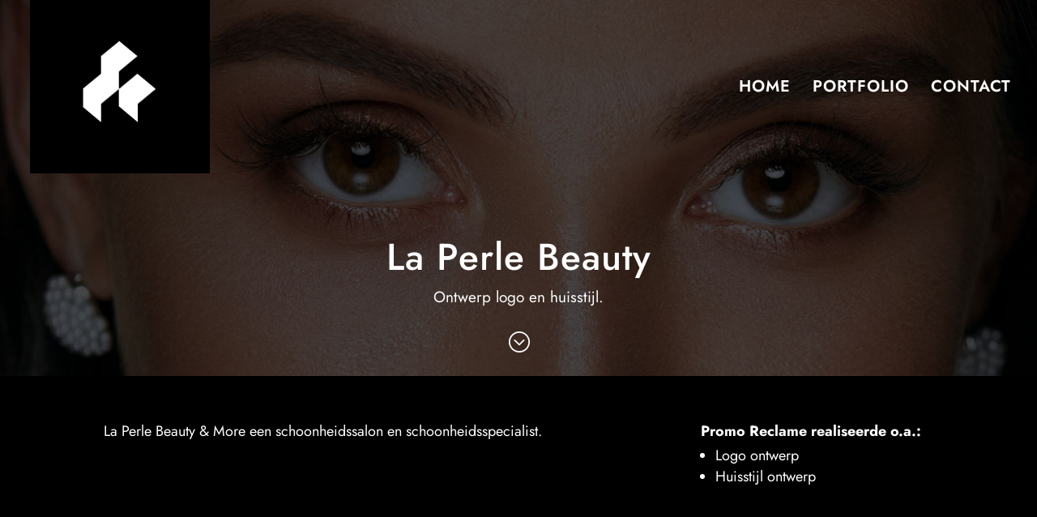

--- FILE ---
content_type: text/css
request_url: https://www.stefandevries.nl/wp-content/themes/sdv/style.css?ver=1e241fa55e63c75ac59bb5dc7ab158ed
body_size: 217
content:
/*
 Theme Name:     Stefan de Vries | Grafisch Vormgever
 Description:    Stefan de Vries Theme
 Author:         Promo Reclame | Ontwerpbureau
 Author URI:     https://www.promoreclame.nl
 Template:       promo
 Version:        1.0.0
*/
 
 
/* 
------------------------------------------------------- */

#footer-info a {
    font-weight: 400;
}